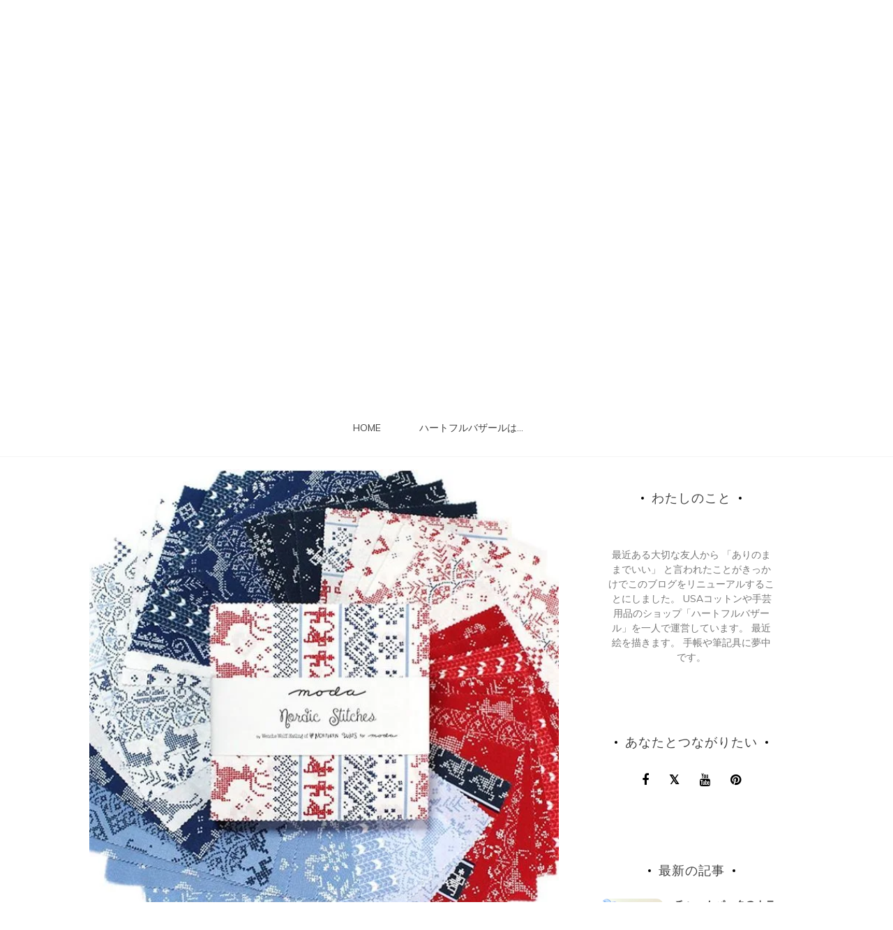

--- FILE ---
content_type: text/html; charset=UTF-8
request_url: https://blog.heartfulbazar.com/764/
body_size: 15793
content:

<!doctype html>
<html lang="ja">
<head>
	<meta charset="UTF-8">
	<link rel="profile" href="https://gmpg.org/xfn/11">
	<meta name="viewport" content="width=device-width, initial-scale=1, shrink-to-fit=no">	
	<meta name='robots' content='index, follow, max-image-preview:large, max-snippet:-1, max-video-preview:-1' />
	<style>img:is([sizes="auto" i], [sizes^="auto," i]) { contain-intrinsic-size: 3000px 1500px }</style>
	
	<!-- This site is optimized with the Yoast SEO plugin v26.8 - https://yoast.com/product/yoast-seo-wordpress/ -->
	<title>Moda Nordic Stitches - Rocco’n’roll</title>
	<link rel="canonical" href="https://blog.heartfulbazar.com/764/" />
	<meta property="og:locale" content="ja_JP" />
	<meta property="og:type" content="article" />
	<meta property="og:title" content="Moda Nordic Stitches - Rocco’n’roll" />
	<meta property="og:description" content="from Instagram" />
	<meta property="og:url" content="https://blog.heartfulbazar.com/764/" />
	<meta property="og:site_name" content="Rocco’n’roll" />
	<meta property="article:publisher" content="https://www.facebook.com/heartfulbazar" />
	<meta property="article:published_time" content="2017-07-31T07:44:58+00:00" />
	<meta property="article:modified_time" content="2017-07-31T07:45:21+00:00" />
	<meta property="og:image" content="https://blog.heartfulbazar.com/wp-content/uploads/2017/07/20481912_724723927717904_1835664443875262464_n.jpg" />
	<meta property="og:image:width" content="640" />
	<meta property="og:image:height" content="640" />
	<meta property="og:image:type" content="image/jpeg" />
	<meta name="author" content="Rocco" />
	<meta name="twitter:card" content="summary_large_image" />
	<meta name="twitter:creator" content="@HeartfulBazar" />
	<meta name="twitter:site" content="@HeartfulBazar" />
	<meta name="twitter:label1" content="執筆者" />
	<meta name="twitter:data1" content="Rocco" />
	<script type="application/ld+json" class="yoast-schema-graph">{"@context":"https://schema.org","@graph":[{"@type":"Article","@id":"https://blog.heartfulbazar.com/764/#article","isPartOf":{"@id":"https://blog.heartfulbazar.com/764/"},"author":{"name":"Rocco","@id":"https://blog.heartfulbazar.com/#/schema/person/ba9a405b844538f84c9f757f550d0957"},"headline":"Moda Nordic Stitches","datePublished":"2017-07-31T07:44:58+00:00","dateModified":"2017-07-31T07:45:21+00:00","mainEntityOfPage":{"@id":"https://blog.heartfulbazar.com/764/"},"wordCount":5,"commentCount":0,"publisher":{"@id":"https://blog.heartfulbazar.com/#organization"},"image":{"@id":"https://blog.heartfulbazar.com/764/#primaryimage"},"thumbnailUrl":"https://i0.wp.com/blog.heartfulbazar.com/wp-content/uploads/2017/07/20481912_724723927717904_1835664443875262464_n.jpg?fit=640%2C640&ssl=1","articleSection":["新入荷情報"],"inLanguage":"ja","potentialAction":[{"@type":"CommentAction","name":"Comment","target":["https://blog.heartfulbazar.com/764/#respond"]}]},{"@type":"WebPage","@id":"https://blog.heartfulbazar.com/764/","url":"https://blog.heartfulbazar.com/764/","name":"Moda Nordic Stitches - Rocco’n’roll","isPartOf":{"@id":"https://blog.heartfulbazar.com/#website"},"primaryImageOfPage":{"@id":"https://blog.heartfulbazar.com/764/#primaryimage"},"image":{"@id":"https://blog.heartfulbazar.com/764/#primaryimage"},"thumbnailUrl":"https://i0.wp.com/blog.heartfulbazar.com/wp-content/uploads/2017/07/20481912_724723927717904_1835664443875262464_n.jpg?fit=640%2C640&ssl=1","datePublished":"2017-07-31T07:44:58+00:00","dateModified":"2017-07-31T07:45:21+00:00","breadcrumb":{"@id":"https://blog.heartfulbazar.com/764/#breadcrumb"},"inLanguage":"ja","potentialAction":[{"@type":"ReadAction","target":["https://blog.heartfulbazar.com/764/"]}]},{"@type":"ImageObject","inLanguage":"ja","@id":"https://blog.heartfulbazar.com/764/#primaryimage","url":"https://i0.wp.com/blog.heartfulbazar.com/wp-content/uploads/2017/07/20481912_724723927717904_1835664443875262464_n.jpg?fit=640%2C640&ssl=1","contentUrl":"https://i0.wp.com/blog.heartfulbazar.com/wp-content/uploads/2017/07/20481912_724723927717904_1835664443875262464_n.jpg?fit=640%2C640&ssl=1","width":640,"height":640},{"@type":"BreadcrumbList","@id":"https://blog.heartfulbazar.com/764/#breadcrumb","itemListElement":[{"@type":"ListItem","position":1,"name":"Home","item":"https://blog.heartfulbazar.com/"},{"@type":"ListItem","position":2,"name":"Moda Nordic Stitches"}]},{"@type":"WebSite","@id":"https://blog.heartfulbazar.com/#website","url":"https://blog.heartfulbazar.com/","name":"Rocco’n’roll","description":"私の好きなもの、こと、ひと","publisher":{"@id":"https://blog.heartfulbazar.com/#organization"},"potentialAction":[{"@type":"SearchAction","target":{"@type":"EntryPoint","urlTemplate":"https://blog.heartfulbazar.com/?s={search_term_string}"},"query-input":{"@type":"PropertyValueSpecification","valueRequired":true,"valueName":"search_term_string"}}],"inLanguage":"ja"},{"@type":"Organization","@id":"https://blog.heartfulbazar.com/#organization","name":"ハートフルバザール","url":"https://blog.heartfulbazar.com/","logo":{"@type":"ImageObject","inLanguage":"ja","@id":"https://blog.heartfulbazar.com/#/schema/logo/image/","url":"","contentUrl":"","caption":"ハートフルバザール"},"image":{"@id":"https://blog.heartfulbazar.com/#/schema/logo/image/"},"sameAs":["https://www.facebook.com/heartfulbazar","https://x.com/HeartfulBazar","https://www.instagram.com/heartfulbazar/?hl=ja","https://www.pinterest.jp/HeartfulBazar/","https://www.youtube.com/channel/UC6pp0zF22rXEigKkylPWrnA"]},{"@type":"Person","@id":"https://blog.heartfulbazar.com/#/schema/person/ba9a405b844538f84c9f757f550d0957","name":"Rocco","sameAs":["https://blog.heartfulbazar.com"]}]}</script>
	<!-- / Yoast SEO plugin. -->


<link rel='dns-prefetch' href='//www.googletagmanager.com' />
<link rel='dns-prefetch' href='//stats.wp.com' />
<link rel='dns-prefetch' href='//fonts.googleapis.com' />
<link rel='dns-prefetch' href='//widgets.wp.com' />
<link rel='dns-prefetch' href='//jetpack.wordpress.com' />
<link rel='dns-prefetch' href='//s0.wp.com' />
<link rel='dns-prefetch' href='//public-api.wordpress.com' />
<link rel='dns-prefetch' href='//0.gravatar.com' />
<link rel='dns-prefetch' href='//1.gravatar.com' />
<link rel='dns-prefetch' href='//2.gravatar.com' />
<link rel='preconnect' href='//i0.wp.com' />
<link rel='preconnect' href='//c0.wp.com' />
<link rel="alternate" type="application/rss+xml" title="Rocco’n’roll &raquo; フィード" href="https://blog.heartfulbazar.com/feed/" />
<link rel="alternate" type="application/rss+xml" title="Rocco’n’roll &raquo; コメントフィード" href="https://blog.heartfulbazar.com/comments/feed/" />
<link rel="alternate" type="application/rss+xml" title="Rocco’n’roll &raquo; Moda Nordic Stitches のコメントのフィード" href="https://blog.heartfulbazar.com/764/feed/" />
<script type="text/javascript">
/* <![CDATA[ */
window._wpemojiSettings = {"baseUrl":"https:\/\/s.w.org\/images\/core\/emoji\/16.0.1\/72x72\/","ext":".png","svgUrl":"https:\/\/s.w.org\/images\/core\/emoji\/16.0.1\/svg\/","svgExt":".svg","source":{"concatemoji":"https:\/\/blog.heartfulbazar.com\/wp-includes\/js\/wp-emoji-release.min.js?ver=6.8.3"}};
/*! This file is auto-generated */
!function(s,n){var o,i,e;function c(e){try{var t={supportTests:e,timestamp:(new Date).valueOf()};sessionStorage.setItem(o,JSON.stringify(t))}catch(e){}}function p(e,t,n){e.clearRect(0,0,e.canvas.width,e.canvas.height),e.fillText(t,0,0);var t=new Uint32Array(e.getImageData(0,0,e.canvas.width,e.canvas.height).data),a=(e.clearRect(0,0,e.canvas.width,e.canvas.height),e.fillText(n,0,0),new Uint32Array(e.getImageData(0,0,e.canvas.width,e.canvas.height).data));return t.every(function(e,t){return e===a[t]})}function u(e,t){e.clearRect(0,0,e.canvas.width,e.canvas.height),e.fillText(t,0,0);for(var n=e.getImageData(16,16,1,1),a=0;a<n.data.length;a++)if(0!==n.data[a])return!1;return!0}function f(e,t,n,a){switch(t){case"flag":return n(e,"\ud83c\udff3\ufe0f\u200d\u26a7\ufe0f","\ud83c\udff3\ufe0f\u200b\u26a7\ufe0f")?!1:!n(e,"\ud83c\udde8\ud83c\uddf6","\ud83c\udde8\u200b\ud83c\uddf6")&&!n(e,"\ud83c\udff4\udb40\udc67\udb40\udc62\udb40\udc65\udb40\udc6e\udb40\udc67\udb40\udc7f","\ud83c\udff4\u200b\udb40\udc67\u200b\udb40\udc62\u200b\udb40\udc65\u200b\udb40\udc6e\u200b\udb40\udc67\u200b\udb40\udc7f");case"emoji":return!a(e,"\ud83e\udedf")}return!1}function g(e,t,n,a){var r="undefined"!=typeof WorkerGlobalScope&&self instanceof WorkerGlobalScope?new OffscreenCanvas(300,150):s.createElement("canvas"),o=r.getContext("2d",{willReadFrequently:!0}),i=(o.textBaseline="top",o.font="600 32px Arial",{});return e.forEach(function(e){i[e]=t(o,e,n,a)}),i}function t(e){var t=s.createElement("script");t.src=e,t.defer=!0,s.head.appendChild(t)}"undefined"!=typeof Promise&&(o="wpEmojiSettingsSupports",i=["flag","emoji"],n.supports={everything:!0,everythingExceptFlag:!0},e=new Promise(function(e){s.addEventListener("DOMContentLoaded",e,{once:!0})}),new Promise(function(t){var n=function(){try{var e=JSON.parse(sessionStorage.getItem(o));if("object"==typeof e&&"number"==typeof e.timestamp&&(new Date).valueOf()<e.timestamp+604800&&"object"==typeof e.supportTests)return e.supportTests}catch(e){}return null}();if(!n){if("undefined"!=typeof Worker&&"undefined"!=typeof OffscreenCanvas&&"undefined"!=typeof URL&&URL.createObjectURL&&"undefined"!=typeof Blob)try{var e="postMessage("+g.toString()+"("+[JSON.stringify(i),f.toString(),p.toString(),u.toString()].join(",")+"));",a=new Blob([e],{type:"text/javascript"}),r=new Worker(URL.createObjectURL(a),{name:"wpTestEmojiSupports"});return void(r.onmessage=function(e){c(n=e.data),r.terminate(),t(n)})}catch(e){}c(n=g(i,f,p,u))}t(n)}).then(function(e){for(var t in e)n.supports[t]=e[t],n.supports.everything=n.supports.everything&&n.supports[t],"flag"!==t&&(n.supports.everythingExceptFlag=n.supports.everythingExceptFlag&&n.supports[t]);n.supports.everythingExceptFlag=n.supports.everythingExceptFlag&&!n.supports.flag,n.DOMReady=!1,n.readyCallback=function(){n.DOMReady=!0}}).then(function(){return e}).then(function(){var e;n.supports.everything||(n.readyCallback(),(e=n.source||{}).concatemoji?t(e.concatemoji):e.wpemoji&&e.twemoji&&(t(e.twemoji),t(e.wpemoji)))}))}((window,document),window._wpemojiSettings);
/* ]]> */
</script>
<link rel='stylesheet' id='jetpack_related-posts-css' href='https://c0.wp.com/p/jetpack/15.4/modules/related-posts/related-posts.css' type='text/css' media='all' />
<link rel='stylesheet' id='sbi_styles-css' href='https://blog.heartfulbazar.com/wp-content/plugins/instagram-feed/css/sbi-styles.min.css?ver=6.10.0' type='text/css' media='all' />
<style id='wp-emoji-styles-inline-css' type='text/css'>

	img.wp-smiley, img.emoji {
		display: inline !important;
		border: none !important;
		box-shadow: none !important;
		height: 1em !important;
		width: 1em !important;
		margin: 0 0.07em !important;
		vertical-align: -0.1em !important;
		background: none !important;
		padding: 0 !important;
	}
</style>
<link rel='stylesheet' id='wp-block-library-css' href='https://c0.wp.com/c/6.8.3/wp-includes/css/dist/block-library/style.min.css' type='text/css' media='all' />
<style id='wp-block-library-theme-inline-css' type='text/css'>
.wp-block-audio :where(figcaption){color:#555;font-size:13px;text-align:center}.is-dark-theme .wp-block-audio :where(figcaption){color:#ffffffa6}.wp-block-audio{margin:0 0 1em}.wp-block-code{border:1px solid #ccc;border-radius:4px;font-family:Menlo,Consolas,monaco,monospace;padding:.8em 1em}.wp-block-embed :where(figcaption){color:#555;font-size:13px;text-align:center}.is-dark-theme .wp-block-embed :where(figcaption){color:#ffffffa6}.wp-block-embed{margin:0 0 1em}.blocks-gallery-caption{color:#555;font-size:13px;text-align:center}.is-dark-theme .blocks-gallery-caption{color:#ffffffa6}:root :where(.wp-block-image figcaption){color:#555;font-size:13px;text-align:center}.is-dark-theme :root :where(.wp-block-image figcaption){color:#ffffffa6}.wp-block-image{margin:0 0 1em}.wp-block-pullquote{border-bottom:4px solid;border-top:4px solid;color:currentColor;margin-bottom:1.75em}.wp-block-pullquote cite,.wp-block-pullquote footer,.wp-block-pullquote__citation{color:currentColor;font-size:.8125em;font-style:normal;text-transform:uppercase}.wp-block-quote{border-left:.25em solid;margin:0 0 1.75em;padding-left:1em}.wp-block-quote cite,.wp-block-quote footer{color:currentColor;font-size:.8125em;font-style:normal;position:relative}.wp-block-quote:where(.has-text-align-right){border-left:none;border-right:.25em solid;padding-left:0;padding-right:1em}.wp-block-quote:where(.has-text-align-center){border:none;padding-left:0}.wp-block-quote.is-large,.wp-block-quote.is-style-large,.wp-block-quote:where(.is-style-plain){border:none}.wp-block-search .wp-block-search__label{font-weight:700}.wp-block-search__button{border:1px solid #ccc;padding:.375em .625em}:where(.wp-block-group.has-background){padding:1.25em 2.375em}.wp-block-separator.has-css-opacity{opacity:.4}.wp-block-separator{border:none;border-bottom:2px solid;margin-left:auto;margin-right:auto}.wp-block-separator.has-alpha-channel-opacity{opacity:1}.wp-block-separator:not(.is-style-wide):not(.is-style-dots){width:100px}.wp-block-separator.has-background:not(.is-style-dots){border-bottom:none;height:1px}.wp-block-separator.has-background:not(.is-style-wide):not(.is-style-dots){height:2px}.wp-block-table{margin:0 0 1em}.wp-block-table td,.wp-block-table th{word-break:normal}.wp-block-table :where(figcaption){color:#555;font-size:13px;text-align:center}.is-dark-theme .wp-block-table :where(figcaption){color:#ffffffa6}.wp-block-video :where(figcaption){color:#555;font-size:13px;text-align:center}.is-dark-theme .wp-block-video :where(figcaption){color:#ffffffa6}.wp-block-video{margin:0 0 1em}:root :where(.wp-block-template-part.has-background){margin-bottom:0;margin-top:0;padding:1.25em 2.375em}
</style>
<style id='classic-theme-styles-inline-css' type='text/css'>
/*! This file is auto-generated */
.wp-block-button__link{color:#fff;background-color:#32373c;border-radius:9999px;box-shadow:none;text-decoration:none;padding:calc(.667em + 2px) calc(1.333em + 2px);font-size:1.125em}.wp-block-file__button{background:#32373c;color:#fff;text-decoration:none}
</style>
<link rel='stylesheet' id='mediaelement-css' href='https://c0.wp.com/c/6.8.3/wp-includes/js/mediaelement/mediaelementplayer-legacy.min.css' type='text/css' media='all' />
<link rel='stylesheet' id='wp-mediaelement-css' href='https://c0.wp.com/c/6.8.3/wp-includes/js/mediaelement/wp-mediaelement.min.css' type='text/css' media='all' />
<style id='jetpack-sharing-buttons-style-inline-css' type='text/css'>
.jetpack-sharing-buttons__services-list{display:flex;flex-direction:row;flex-wrap:wrap;gap:0;list-style-type:none;margin:5px;padding:0}.jetpack-sharing-buttons__services-list.has-small-icon-size{font-size:12px}.jetpack-sharing-buttons__services-list.has-normal-icon-size{font-size:16px}.jetpack-sharing-buttons__services-list.has-large-icon-size{font-size:24px}.jetpack-sharing-buttons__services-list.has-huge-icon-size{font-size:36px}@media print{.jetpack-sharing-buttons__services-list{display:none!important}}.editor-styles-wrapper .wp-block-jetpack-sharing-buttons{gap:0;padding-inline-start:0}ul.jetpack-sharing-buttons__services-list.has-background{padding:1.25em 2.375em}
</style>
<style id='global-styles-inline-css' type='text/css'>
:root{--wp--preset--aspect-ratio--square: 1;--wp--preset--aspect-ratio--4-3: 4/3;--wp--preset--aspect-ratio--3-4: 3/4;--wp--preset--aspect-ratio--3-2: 3/2;--wp--preset--aspect-ratio--2-3: 2/3;--wp--preset--aspect-ratio--16-9: 16/9;--wp--preset--aspect-ratio--9-16: 9/16;--wp--preset--color--black: #000000;--wp--preset--color--cyan-bluish-gray: #abb8c3;--wp--preset--color--white: #ffffff;--wp--preset--color--pale-pink: #f78da7;--wp--preset--color--vivid-red: #cf2e2e;--wp--preset--color--luminous-vivid-orange: #ff6900;--wp--preset--color--luminous-vivid-amber: #fcb900;--wp--preset--color--light-green-cyan: #7bdcb5;--wp--preset--color--vivid-green-cyan: #00d084;--wp--preset--color--pale-cyan-blue: #8ed1fc;--wp--preset--color--vivid-cyan-blue: #0693e3;--wp--preset--color--vivid-purple: #9b51e0;--wp--preset--gradient--vivid-cyan-blue-to-vivid-purple: linear-gradient(135deg,rgba(6,147,227,1) 0%,rgb(155,81,224) 100%);--wp--preset--gradient--light-green-cyan-to-vivid-green-cyan: linear-gradient(135deg,rgb(122,220,180) 0%,rgb(0,208,130) 100%);--wp--preset--gradient--luminous-vivid-amber-to-luminous-vivid-orange: linear-gradient(135deg,rgba(252,185,0,1) 0%,rgba(255,105,0,1) 100%);--wp--preset--gradient--luminous-vivid-orange-to-vivid-red: linear-gradient(135deg,rgba(255,105,0,1) 0%,rgb(207,46,46) 100%);--wp--preset--gradient--very-light-gray-to-cyan-bluish-gray: linear-gradient(135deg,rgb(238,238,238) 0%,rgb(169,184,195) 100%);--wp--preset--gradient--cool-to-warm-spectrum: linear-gradient(135deg,rgb(74,234,220) 0%,rgb(151,120,209) 20%,rgb(207,42,186) 40%,rgb(238,44,130) 60%,rgb(251,105,98) 80%,rgb(254,248,76) 100%);--wp--preset--gradient--blush-light-purple: linear-gradient(135deg,rgb(255,206,236) 0%,rgb(152,150,240) 100%);--wp--preset--gradient--blush-bordeaux: linear-gradient(135deg,rgb(254,205,165) 0%,rgb(254,45,45) 50%,rgb(107,0,62) 100%);--wp--preset--gradient--luminous-dusk: linear-gradient(135deg,rgb(255,203,112) 0%,rgb(199,81,192) 50%,rgb(65,88,208) 100%);--wp--preset--gradient--pale-ocean: linear-gradient(135deg,rgb(255,245,203) 0%,rgb(182,227,212) 50%,rgb(51,167,181) 100%);--wp--preset--gradient--electric-grass: linear-gradient(135deg,rgb(202,248,128) 0%,rgb(113,206,126) 100%);--wp--preset--gradient--midnight: linear-gradient(135deg,rgb(2,3,129) 0%,rgb(40,116,252) 100%);--wp--preset--font-size--small: 13px;--wp--preset--font-size--medium: 20px;--wp--preset--font-size--large: 36px;--wp--preset--font-size--x-large: 42px;--wp--preset--spacing--20: 0.44rem;--wp--preset--spacing--30: 0.67rem;--wp--preset--spacing--40: 1rem;--wp--preset--spacing--50: 1.5rem;--wp--preset--spacing--60: 2.25rem;--wp--preset--spacing--70: 3.38rem;--wp--preset--spacing--80: 5.06rem;--wp--preset--shadow--natural: 6px 6px 9px rgba(0, 0, 0, 0.2);--wp--preset--shadow--deep: 12px 12px 50px rgba(0, 0, 0, 0.4);--wp--preset--shadow--sharp: 6px 6px 0px rgba(0, 0, 0, 0.2);--wp--preset--shadow--outlined: 6px 6px 0px -3px rgba(255, 255, 255, 1), 6px 6px rgba(0, 0, 0, 1);--wp--preset--shadow--crisp: 6px 6px 0px rgba(0, 0, 0, 1);}:where(.is-layout-flex){gap: 0.5em;}:where(.is-layout-grid){gap: 0.5em;}body .is-layout-flex{display: flex;}.is-layout-flex{flex-wrap: wrap;align-items: center;}.is-layout-flex > :is(*, div){margin: 0;}body .is-layout-grid{display: grid;}.is-layout-grid > :is(*, div){margin: 0;}:where(.wp-block-columns.is-layout-flex){gap: 2em;}:where(.wp-block-columns.is-layout-grid){gap: 2em;}:where(.wp-block-post-template.is-layout-flex){gap: 1.25em;}:where(.wp-block-post-template.is-layout-grid){gap: 1.25em;}.has-black-color{color: var(--wp--preset--color--black) !important;}.has-cyan-bluish-gray-color{color: var(--wp--preset--color--cyan-bluish-gray) !important;}.has-white-color{color: var(--wp--preset--color--white) !important;}.has-pale-pink-color{color: var(--wp--preset--color--pale-pink) !important;}.has-vivid-red-color{color: var(--wp--preset--color--vivid-red) !important;}.has-luminous-vivid-orange-color{color: var(--wp--preset--color--luminous-vivid-orange) !important;}.has-luminous-vivid-amber-color{color: var(--wp--preset--color--luminous-vivid-amber) !important;}.has-light-green-cyan-color{color: var(--wp--preset--color--light-green-cyan) !important;}.has-vivid-green-cyan-color{color: var(--wp--preset--color--vivid-green-cyan) !important;}.has-pale-cyan-blue-color{color: var(--wp--preset--color--pale-cyan-blue) !important;}.has-vivid-cyan-blue-color{color: var(--wp--preset--color--vivid-cyan-blue) !important;}.has-vivid-purple-color{color: var(--wp--preset--color--vivid-purple) !important;}.has-black-background-color{background-color: var(--wp--preset--color--black) !important;}.has-cyan-bluish-gray-background-color{background-color: var(--wp--preset--color--cyan-bluish-gray) !important;}.has-white-background-color{background-color: var(--wp--preset--color--white) !important;}.has-pale-pink-background-color{background-color: var(--wp--preset--color--pale-pink) !important;}.has-vivid-red-background-color{background-color: var(--wp--preset--color--vivid-red) !important;}.has-luminous-vivid-orange-background-color{background-color: var(--wp--preset--color--luminous-vivid-orange) !important;}.has-luminous-vivid-amber-background-color{background-color: var(--wp--preset--color--luminous-vivid-amber) !important;}.has-light-green-cyan-background-color{background-color: var(--wp--preset--color--light-green-cyan) !important;}.has-vivid-green-cyan-background-color{background-color: var(--wp--preset--color--vivid-green-cyan) !important;}.has-pale-cyan-blue-background-color{background-color: var(--wp--preset--color--pale-cyan-blue) !important;}.has-vivid-cyan-blue-background-color{background-color: var(--wp--preset--color--vivid-cyan-blue) !important;}.has-vivid-purple-background-color{background-color: var(--wp--preset--color--vivid-purple) !important;}.has-black-border-color{border-color: var(--wp--preset--color--black) !important;}.has-cyan-bluish-gray-border-color{border-color: var(--wp--preset--color--cyan-bluish-gray) !important;}.has-white-border-color{border-color: var(--wp--preset--color--white) !important;}.has-pale-pink-border-color{border-color: var(--wp--preset--color--pale-pink) !important;}.has-vivid-red-border-color{border-color: var(--wp--preset--color--vivid-red) !important;}.has-luminous-vivid-orange-border-color{border-color: var(--wp--preset--color--luminous-vivid-orange) !important;}.has-luminous-vivid-amber-border-color{border-color: var(--wp--preset--color--luminous-vivid-amber) !important;}.has-light-green-cyan-border-color{border-color: var(--wp--preset--color--light-green-cyan) !important;}.has-vivid-green-cyan-border-color{border-color: var(--wp--preset--color--vivid-green-cyan) !important;}.has-pale-cyan-blue-border-color{border-color: var(--wp--preset--color--pale-cyan-blue) !important;}.has-vivid-cyan-blue-border-color{border-color: var(--wp--preset--color--vivid-cyan-blue) !important;}.has-vivid-purple-border-color{border-color: var(--wp--preset--color--vivid-purple) !important;}.has-vivid-cyan-blue-to-vivid-purple-gradient-background{background: var(--wp--preset--gradient--vivid-cyan-blue-to-vivid-purple) !important;}.has-light-green-cyan-to-vivid-green-cyan-gradient-background{background: var(--wp--preset--gradient--light-green-cyan-to-vivid-green-cyan) !important;}.has-luminous-vivid-amber-to-luminous-vivid-orange-gradient-background{background: var(--wp--preset--gradient--luminous-vivid-amber-to-luminous-vivid-orange) !important;}.has-luminous-vivid-orange-to-vivid-red-gradient-background{background: var(--wp--preset--gradient--luminous-vivid-orange-to-vivid-red) !important;}.has-very-light-gray-to-cyan-bluish-gray-gradient-background{background: var(--wp--preset--gradient--very-light-gray-to-cyan-bluish-gray) !important;}.has-cool-to-warm-spectrum-gradient-background{background: var(--wp--preset--gradient--cool-to-warm-spectrum) !important;}.has-blush-light-purple-gradient-background{background: var(--wp--preset--gradient--blush-light-purple) !important;}.has-blush-bordeaux-gradient-background{background: var(--wp--preset--gradient--blush-bordeaux) !important;}.has-luminous-dusk-gradient-background{background: var(--wp--preset--gradient--luminous-dusk) !important;}.has-pale-ocean-gradient-background{background: var(--wp--preset--gradient--pale-ocean) !important;}.has-electric-grass-gradient-background{background: var(--wp--preset--gradient--electric-grass) !important;}.has-midnight-gradient-background{background: var(--wp--preset--gradient--midnight) !important;}.has-small-font-size{font-size: var(--wp--preset--font-size--small) !important;}.has-medium-font-size{font-size: var(--wp--preset--font-size--medium) !important;}.has-large-font-size{font-size: var(--wp--preset--font-size--large) !important;}.has-x-large-font-size{font-size: var(--wp--preset--font-size--x-large) !important;}
:where(.wp-block-post-template.is-layout-flex){gap: 1.25em;}:where(.wp-block-post-template.is-layout-grid){gap: 1.25em;}
:where(.wp-block-columns.is-layout-flex){gap: 2em;}:where(.wp-block-columns.is-layout-grid){gap: 2em;}
:root :where(.wp-block-pullquote){font-size: 1.5em;line-height: 1.6;}
</style>
<link rel='stylesheet' id='fancybox-css' href='https://blog.heartfulbazar.com/wp-content/plugins/easy-fancybox/fancybox/1.5.4/jquery.fancybox.min.css?ver=6.8.3' type='text/css' media='screen' />
<link rel='stylesheet' id='kenwheeler-slicktheme-css' href='https://blog.heartfulbazar.com/wp-content/themes/new-blog/css/slick-theme.css?ver=1.9.0' type='text/css' media='all' />
<link rel='stylesheet' id='bootstrap-css' href='https://blog.heartfulbazar.com/wp-content/themes/new-blog/css/bootstrap.css?ver=4.1.1' type='text/css' media='all' />
<link rel='stylesheet' id='new-blog-style-css' href='https://blog.heartfulbazar.com/wp-content/themes/new-blog/style.css?ver=6.8.3' type='text/css' media='all' />
<link rel='stylesheet' id='kenwheeler-slick-css' href='https://blog.heartfulbazar.com/wp-content/themes/new-blog/css/slick.css?ver=1.9.0' type='text/css' media='all' />
<link rel='stylesheet' id='new-blog-sidenav-css' href='https://blog.heartfulbazar.com/wp-content/themes/new-blog/css/sidenav.css?ver=1.0.0' type='text/css' media='all' />
<link rel='stylesheet' id='font-awesome-css' href='https://blog.heartfulbazar.com/wp-content/themes/new-blog/css/font-awesome.css?ver=1.9.0' type='text/css' media='all' />
<link rel='stylesheet' id='google-webfonts-css' href='//fonts.googleapis.com/css?family=Kaushan+Script|Poppins|Muli' type='text/css' media='all' />
<link rel='stylesheet' id='sharedaddy-css' href='https://c0.wp.com/p/jetpack/15.4/modules/sharedaddy/sharing.css' type='text/css' media='all' />
<link rel='stylesheet' id='social-logos-css' href='https://c0.wp.com/p/jetpack/15.4/_inc/social-logos/social-logos.min.css' type='text/css' media='all' />
<script type="text/javascript" id="jetpack_related-posts-js-extra">
/* <![CDATA[ */
var related_posts_js_options = {"post_heading":"h4"};
/* ]]> */
</script>
<script type="text/javascript" src="https://c0.wp.com/p/jetpack/15.4/_inc/build/related-posts/related-posts.min.js" id="jetpack_related-posts-js"></script>
<script type="text/javascript" src="https://c0.wp.com/c/6.8.3/wp-includes/js/jquery/jquery.min.js" id="jquery-core-js"></script>
<script type="text/javascript" src="https://c0.wp.com/c/6.8.3/wp-includes/js/jquery/jquery-migrate.min.js" id="jquery-migrate-js"></script>

<!-- Site Kit によって追加された Google タグ（gtag.js）スニペット -->
<!-- Google アナリティクス スニペット (Site Kit が追加) -->
<script type="text/javascript" src="https://www.googletagmanager.com/gtag/js?id=G-Q2DF30530K" id="google_gtagjs-js" async></script>
<script type="text/javascript" id="google_gtagjs-js-after">
/* <![CDATA[ */
window.dataLayer = window.dataLayer || [];function gtag(){dataLayer.push(arguments);}
gtag("set","linker",{"domains":["blog.heartfulbazar.com"]});
gtag("js", new Date());
gtag("set", "developer_id.dZTNiMT", true);
gtag("config", "G-Q2DF30530K");
 window._googlesitekit = window._googlesitekit || {}; window._googlesitekit.throttledEvents = []; window._googlesitekit.gtagEvent = (name, data) => { var key = JSON.stringify( { name, data } ); if ( !! window._googlesitekit.throttledEvents[ key ] ) { return; } window._googlesitekit.throttledEvents[ key ] = true; setTimeout( () => { delete window._googlesitekit.throttledEvents[ key ]; }, 5 ); gtag( "event", name, { ...data, event_source: "site-kit" } ); }; 
/* ]]> */
</script>
<link rel="https://api.w.org/" href="https://blog.heartfulbazar.com/wp-json/" /><link rel="alternate" title="JSON" type="application/json" href="https://blog.heartfulbazar.com/wp-json/wp/v2/posts/764" /><link rel="EditURI" type="application/rsd+xml" title="RSD" href="https://blog.heartfulbazar.com/xmlrpc.php?rsd" />
<meta name="generator" content="WordPress 6.8.3" />
<link rel='shortlink' href='https://blog.heartfulbazar.com/?p=764' />
<link rel="alternate" title="oEmbed (JSON)" type="application/json+oembed" href="https://blog.heartfulbazar.com/wp-json/oembed/1.0/embed?url=https%3A%2F%2Fblog.heartfulbazar.com%2F764%2F" />
<link rel="alternate" title="oEmbed (XML)" type="text/xml+oembed" href="https://blog.heartfulbazar.com/wp-json/oembed/1.0/embed?url=https%3A%2F%2Fblog.heartfulbazar.com%2F764%2F&#038;format=xml" />
<meta name="generator" content="Site Kit by Google 1.170.0" />	<style>img#wpstats{display:none}</style>
		<link rel="pingback" href="https://blog.heartfulbazar.com/xmlrpc.php">	<style type="text/css">
    
    /* highlight active menu */
    li.current-menu-item {   
        color: #a08700  ; 
    }
    
    /* main width */
    .banner-holder .container-fluid {
	width: 80% ;

    }
 
    /* UPPERCASE */
    .category1, .category2, .category3, .category4  {
		text-transform: uppercase ;

    }
    .post-auther-edit-1, .post-auther-edit-2, .post-auther-edit-3, .post-auther-edit-4  {
		text-transform: uppercase ;
    }
    .leave-comment  {
		text-transform: uppercase ;

    }
    .read-more  {
		text-transform: uppercase ;

    }
    .widget-title, .most1, .most2, .most3, .most4 {
        text-transform: uppercase ;
    }
    #primary-menu {
        text-transform: uppercase ;
    }   
    </style>
		<style type="text/css">
					.site-title a,
			.site-description {
				color: #003029;
			}
				</style>
		<link rel="icon" href="https://i0.wp.com/blog.heartfulbazar.com/wp-content/uploads/2019/01/logo.png?fit=32%2C32&#038;ssl=1" sizes="32x32" />
<link rel="icon" href="https://i0.wp.com/blog.heartfulbazar.com/wp-content/uploads/2019/01/logo.png?fit=192%2C192&#038;ssl=1" sizes="192x192" />
<link rel="apple-touch-icon" href="https://i0.wp.com/blog.heartfulbazar.com/wp-content/uploads/2019/01/logo.png?fit=180%2C180&#038;ssl=1" />
<meta name="msapplication-TileImage" content="https://i0.wp.com/blog.heartfulbazar.com/wp-content/uploads/2019/01/logo.png?fit=270%2C270&#038;ssl=1" />
		<style type="text/css" id="wp-custom-css">
			.post p {font-size: 20px;}
h1.site-main {font-size: 22px;}
#categories-2 li, #archives-2 li {margin-bottom: -10px;} 		</style>
		</head>

<body class="wp-singular post-template-default single single-post postid-764 single-format-standard wp-embed-responsive wp-theme-new-blog"  >
<div id="page" class="site">
	<a class="skip-link screen-reader-text" href="#content">コンテンツへスキップ</a>

	<header id="masthead" class="site-header ">
<!-- Logo -->
		 
			<div>
			 </div> 					<div class="container-header">
				<div class="min-height-150">
				<div id="wp-custom-header" class="wp-custom-header"><img src="https://blog.heartfulbazar.com/wp-content/uploads/2021/10/5.jpg" width="1400" height="500" alt="" srcset="https://i0.wp.com/blog.heartfulbazar.com/wp-content/uploads/2021/10/5.jpg?w=1400&amp;ssl=1 1400w, https://i0.wp.com/blog.heartfulbazar.com/wp-content/uploads/2021/10/5.jpg?resize=300%2C107&amp;ssl=1 300w, https://i0.wp.com/blog.heartfulbazar.com/wp-content/uploads/2021/10/5.jpg?resize=700%2C250&amp;ssl=1 700w, https://i0.wp.com/blog.heartfulbazar.com/wp-content/uploads/2021/10/5.jpg?resize=768%2C274&amp;ssl=1 768w, https://i0.wp.com/blog.heartfulbazar.com/wp-content/uploads/2021/10/5.jpg?w=1280&amp;ssl=1 1280w" sizes="(max-width: 1400px) 100vw, 1400px" decoding="async" fetchpriority="high" /></div>	
				</div>
				<!-- Title -->
				<div class=" logo text-center mx-auto overlays ">
					<h1 class="site-title"><a href="https://blog.heartfulbazar.com/" rel="home">Rocco’n’roll</a></h1>
										<p class="site-description">私の好きなもの、こと、ひと</p>
									</div>
			</div>
			
		<div class="text-center pt-3 pb-3 navbar-expand-lg" > 
			<!-- Navbar -->
			<nav class="navbar ">
        		<div class="container">
						<div class="float-left">
						<!-- left nav -->
															<ul class="social-icon float-left ">
																			<li ><a href="https://www.facebook.com/heartfulbazar"target="_blank"><span class="fa fa-facebook" aria-hidden="true"></span></a></li>
																												<li><a href="https://twitter.com/HeartfulBazar"target="_blank"><span class="fa fa-twitter" aria-hidden="true"></span></a></li>
																												<li><a href=""target="_blank"><span class="fa fa-youtube" aria-hidden="true"></span></a></li>
																												<li><a href="https://www.pinterest.jp/HeartfulBazar"target="_blank"><span class="fa fa-pinterest" aria-hidden="true"></span></a></li>
																		
								</ul>
													</div>
						<div class='float-right'>
							<!-- Right nav -->
							<ul class="search-tab">
								<li><a href="javascript:;" class="toggle" id="sidenav-toggle" ><span class="fa fa-bars" aria-hidden="true"></span></a></li>
							</ul>
						</div>			
			  </div>
			</nav>
		</div>

    <!-- side nav -->

    <nav class="sidenav" data-sidenav data-sidenav-toggle="#sidenav-toggle">
		<a id ="closebtn" href="javascript:void(0)" class="closebtn">&times;</a>

      <div class="sidenav-brand logo text-left">
          <p class="site-title"><a href="https://blog.heartfulbazar.com/" rel="home">Rocco’n’roll</a></p>
      </div>
        <div class="sidenav-header"  action="https://blog.heartfulbazar.com">
        <form class="search-form"  action="https://blog.heartfulbazar.com" >
          <input name="s" value=" " class="form-control mr-sm-2" type="search" placeholder="Search;"" aria-label="Search">
          <button class="btn search-submit" type="submit"><span class="fa fa-search" aria-hidden="true"></span></button>
        </form>
</div>			<nav id ="side_nav" class=" navbar navbar-expand-sm " role="navigation">
									</nav>
 
    </nav>

		<!-- end side nav -->

	<!-- banner slider -->

	
		<!-- end banner slider -->

		
  </header><!-- #masthead -->
	
	<div id="content" class="site-content">
		<!-- Main menu -->
		<nav id="main_nav" class="sticky-top navbar navbar-expand-lg  " role="navigation">
						<!-- Brand and toggle get grouped for better mobile display -->
													<button class="navbar-toggler" type="button" data-toggle="collapse" data-target="#collapse-1" aria-controls="bs-example-navbar-collapse-1" aria-expanded="false" aria-label="Toggle navigation">
								<span class="fa fa-bars"></span>
							</button>
						<div id="collapse-1" class="collapse navbar-collapse"><ul id="menu-wptouch-recovered-page-menu" class="nav navbar-nav mx-auto"><li itemscope="itemscope" itemtype="https://www.schema.org/SiteNavigationElement" id="menu-item-1466" class="menu-item menu-item-type-custom menu-item-object-custom menu-item-home menu-item-1466 nav-item"><a title="HOME" href="https://blog.heartfulbazar.com/" class="nav-link">HOME</a></li>
<li itemscope="itemscope" itemtype="https://www.schema.org/SiteNavigationElement" id="menu-item-209" class="menu-item menu-item-type-post_type menu-item-object-page menu-item-209 nav-item"><a title="ハートフルバザールは…" href="https://blog.heartfulbazar.com/intro/" class="nav-link">ハートフルバザールは…</a></li>
</ul></div>				</nav>
		<!-- End Main menu -->

<div id="primary" class="content-area" onLoad="window.scroll(0, 500)">
	<main id="main" class="site-main">
		<section  class="middle-content inner-content">
		<div class="container-fluid">
			<div id ="scroll-top" class="row">
			<div class="col-lg-8">
												<div class="detail-block">
							<section>
								<article id="post-764" class="post-764 post type-post status-publish format-standard has-post-thumbnail hentry category-newarrival">

									<div class="thumb">
										<img width="640" height="640" src="https://blog.heartfulbazar.com/wp-content/uploads/2017/07/20481912_724723927717904_1835664443875262464_n.jpg" class="attachment-post-thumbnail size-post-thumbnail wp-post-image" alt="" decoding="async" srcset="https://i0.wp.com/blog.heartfulbazar.com/wp-content/uploads/2017/07/20481912_724723927717904_1835664443875262464_n.jpg?w=640&amp;ssl=1 640w, https://i0.wp.com/blog.heartfulbazar.com/wp-content/uploads/2017/07/20481912_724723927717904_1835664443875262464_n.jpg?resize=430%2C430&amp;ssl=1 430w" sizes="(max-width: 640px) 100vw, 640px" />										<div class="thumb-body text-justifys">
											<header class="entry-header">
												<span class ="mt-4 cat"> <a href="https://blog.heartfulbazar.com/category/newarrival/" rel="category tag">新入荷情報</a> </span>
												<h1 class="entry-title card-title">Moda Nordic Stitches</h1>											</header>
											<p><a href="https://i0.wp.com/blog.heartfulbazar.com/wp-content/uploads/2017/07/20481912_724723927717904_1835664443875262464_n.jpg" title="Moda Nordic Stitches"><img data-recalc-dims="1" decoding="async" src="https://i0.wp.com/blog.heartfulbazar.com/wp-content/uploads/2017/07/20481912_724723927717904_1835664443875262464_n.jpg?resize=430%2C430" alt="Moda Nordic Stitches" width="430" height="430" /></a></p>
<p>from Instagram</p>
<div class="sharedaddy sd-sharing-enabled"><div class="robots-nocontent sd-block sd-social sd-social-icon sd-sharing"><div class="sd-content"><ul><li class="share-twitter"><a rel="nofollow noopener noreferrer"
				data-shared="sharing-twitter-764"
				class="share-twitter sd-button share-icon no-text"
				href="https://blog.heartfulbazar.com/764/?share=twitter"
				target="_blank"
				aria-labelledby="sharing-twitter-764"
				>
				<span id="sharing-twitter-764" hidden>クリックして X で共有 (新しいウィンドウで開きます)</span>
				<span>X</span>
			</a></li><li class="share-facebook"><a rel="nofollow noopener noreferrer"
				data-shared="sharing-facebook-764"
				class="share-facebook sd-button share-icon no-text"
				href="https://blog.heartfulbazar.com/764/?share=facebook"
				target="_blank"
				aria-labelledby="sharing-facebook-764"
				>
				<span id="sharing-facebook-764" hidden>Facebook で共有するにはクリックしてください (新しいウィンドウで開きます)</span>
				<span>Facebook</span>
			</a></li><li class="share-pinterest"><a rel="nofollow noopener noreferrer"
				data-shared="sharing-pinterest-764"
				class="share-pinterest sd-button share-icon no-text"
				href="https://blog.heartfulbazar.com/764/?share=pinterest"
				target="_blank"
				aria-labelledby="sharing-pinterest-764"
				>
				<span id="sharing-pinterest-764" hidden>クリックして Pinterest で共有 (新しいウィンドウで開きます)</span>
				<span>Pinterest</span>
			</a></li><li class="share-end"></li></ul></div></div></div>
<div id='jp-relatedposts' class='jp-relatedposts' >
	<h3 class="jp-relatedposts-headline"><em>関連POST</em></h3>
</div>											<div class="clearfix"> </div>
											<footer>
												<div class="coment-share">
													<div class="tag-date-comment">
														<ul class="date-comment">
														<li> <span class="posted-on "><a href="https://blog.heartfulbazar.com/date/2017/07/" rel="bookmark"><time class="entry-date published updated" datetime="2017-07-31">2017-07-31</time></a></span></li>
														<li></li>
														<li> 
															<span class="date"><a><i class="fa fa-clock-o"></i><span class="pl-1"> 8年															</span></a></span>
														</li>
														<li> <li><span class="date"><a><i class="fa fa-pencil-square-o"></i><span class="pl-1"> 9単語</span></a></span></li> </li>																						
														<li></li>
														
														</ul>
													</div>
													
												</div>
												<span class ="tag"> </span>
											</footer>
										</div>
									</div>
								</article><!-- #post-764 -->

							</section>
							<div class =" mt-5 mb-5"> 
							
	<nav class="navigation post-navigation" aria-label="投稿">
		<h2 class="screen-reader-text">投稿ナビゲーション</h2>
		<div class="nav-links"><div class="nav-previous"><a href="https://blog.heartfulbazar.com/761/" rel="prev">Previous post</a></div><div class="nav-next"><a href="https://blog.heartfulbazar.com/768/" rel="next">次の投稿</a></div></div>
	</nav> 
							</div>
														<section>
							 
							<div class="related-posts">
								<div class="title-holder text-center other-title">
									<h2>Related Posts</h2>
								</div>
								<div class="row">
																	<div class="col-md-6">
										<article id="post-1427" class="post-1427 post type-post status-publish format-standard has-post-thumbnail hentry category-newarrival tag-chillout tag-cottonsteel tag-usa-2 tag-29 tag-26 tag-30 tag-27 tag-18 tag-28 tag-17 tag-31">
											<div class="card">
											
		<a class="post-thumbnail img-holder" href="https://blog.heartfulbazar.com/1427/" aria-hidden="true" tabindex="-1">
			<img width="700" height="485" src="https://i0.wp.com/blog.heartfulbazar.com/wp-content/uploads/2020/09/img2020809-304.jpg?resize=700%2C485&amp;ssl=1" class="card-img-top wp-post-image" alt="COTTON+STEELのCHILL OUT" decoding="async" loading="lazy" />		</a>
														<div class="card-body">
													<header class="entry-header">
														<div class="tag-date-comment">
																															<span class ="cat"> <a href="https://blog.heartfulbazar.com/category/newarrival/" rel="category tag">新入荷情報</a> </span>
																														<ul class="date-comment">
																																	<li> <span class="posted-on "><a href="https://blog.heartfulbazar.com/date/2020/09/" rel="bookmark"><time class="entry-date published updated" datetime="2020-09-05">2020-09-05</time></a></span></li>
																
																																	<li> 
																	<span class="date"><a><i class="fa fa-clock-o"></i><span class="pl-1"> 5年																	</span></a></span>
																	</li>										
																
																	<li></li>
															</ul>
																													</div>
														<h3 class="entry-title"><a href="https://blog.heartfulbazar.com/1427/" rel="bookmark">COTTON+STEELのCHILL OUT</a></h3>													</header>
																										
												</div>
											</div>
										</article><!-- #post-1427 -->
									</div>
																	<div class="col-md-6">
										<article id="post-1272" class="post-1272 post type-post status-publish format-standard has-post-thumbnail hentry category-newarrival">
											<div class="card">
											
		<a class="post-thumbnail img-holder" href="https://blog.heartfulbazar.com/1272/" aria-hidden="true" tabindex="-1">
			<img width="640" height="485" src="https://i0.wp.com/blog.heartfulbazar.com/wp-content/uploads/2020/01/81960047_461044044575095_5392865912913600829_n.jpg?resize=640%2C485&amp;ssl=1" class="card-img-top wp-post-image" alt="1月のcharm packとmini charm" decoding="async" loading="lazy" />		</a>
														<div class="card-body">
													<header class="entry-header">
														<div class="tag-date-comment">
																															<span class ="cat"> <a href="https://blog.heartfulbazar.com/category/newarrival/" rel="category tag">新入荷情報</a> </span>
																														<ul class="date-comment">
																																	<li> <span class="posted-on "><a href="https://blog.heartfulbazar.com/date/2020/01/" rel="bookmark"><time class="entry-date published updated" datetime="2020-01-16">2020-01-16</time></a></span></li>
																
																																	<li> 
																	<span class="date"><a><i class="fa fa-clock-o"></i><span class="pl-1"> 6年																	</span></a></span>
																	</li>										
																
																	<li></li>
															</ul>
																													</div>
														<h3 class="entry-title"><a href="https://blog.heartfulbazar.com/1272/" rel="bookmark">1月のcharm packとmini charm</a></h3>													</header>
																										
												</div>
											</div>
										</article><!-- #post-1272 -->
									</div>
																	<div class="col-md-6">
										<article id="post-1255" class="post-1255 post type-post status-publish format-standard has-post-thumbnail hentry category-newarrival">
											<div class="card">
											
		<a class="post-thumbnail img-holder" href="https://blog.heartfulbazar.com/1255/" aria-hidden="true" tabindex="-1">
			<img width="640" height="485" src="https://i0.wp.com/blog.heartfulbazar.com/wp-content/uploads/2019/11/72753007_164438534642928_490856841972822630_n.jpg?resize=640%2C485&amp;ssl=1" class="card-img-top wp-post-image" alt="11月のcharm packとmini charm" decoding="async" loading="lazy" />		</a>
														<div class="card-body">
													<header class="entry-header">
														<div class="tag-date-comment">
																															<span class ="cat"> <a href="https://blog.heartfulbazar.com/category/newarrival/" rel="category tag">新入荷情報</a> </span>
																														<ul class="date-comment">
																																	<li> <span class="posted-on "><a href="https://blog.heartfulbazar.com/date/2019/11/" rel="bookmark"><time class="entry-date published updated" datetime="2019-11-12">2019-11-12</time></a></span></li>
																
																																	<li> 
																	<span class="date"><a><i class="fa fa-clock-o"></i><span class="pl-1"> 6年																	</span></a></span>
																	</li>										
																
																	<li></li>
															</ul>
																													</div>
														<h3 class="entry-title"><a href="https://blog.heartfulbazar.com/1255/" rel="bookmark">11月のcharm packとmini charm</a></h3>													</header>
																										
												</div>
											</div>
										</article><!-- #post-1255 -->
									</div>
																	<div class="col-md-6">
										<article id="post-1250" class="post-1250 post type-post status-publish format-standard has-post-thumbnail hentry category-newarrival">
											<div class="card">
											
		<a class="post-thumbnail img-holder" href="https://blog.heartfulbazar.com/1250/" aria-hidden="true" tabindex="-1">
			<img width="640" height="485" src="https://i0.wp.com/blog.heartfulbazar.com/wp-content/uploads/2019/10/72118761_2995204637172774_5188141134862541880_n.jpg?resize=640%2C485&amp;ssl=1" class="card-img-top wp-post-image" alt="10月のcharm packとmini charm" decoding="async" loading="lazy" />		</a>
														<div class="card-body">
													<header class="entry-header">
														<div class="tag-date-comment">
																															<span class ="cat"> <a href="https://blog.heartfulbazar.com/category/newarrival/" rel="category tag">新入荷情報</a> </span>
																														<ul class="date-comment">
																																	<li> <span class="posted-on "><a href="https://blog.heartfulbazar.com/date/2019/10/" rel="bookmark"><time class="entry-date published updated" datetime="2019-10-03">2019-10-03</time></a></span></li>
																
																																	<li> 
																	<span class="date"><a><i class="fa fa-clock-o"></i><span class="pl-1"> 6年																	</span></a></span>
																	</li>										
																
																	<li></li>
															</ul>
																													</div>
														<h3 class="entry-title"><a href="https://blog.heartfulbazar.com/1250/" rel="bookmark">10月のcharm packとmini charm</a></h3>													</header>
																										
												</div>
											</div>
										</article><!-- #post-1250 -->
									</div>
																</div>
							</div>
							</section>
							
							
<div id="comments" class="comments-area">

	
		<div id="respond" class="comment-respond">
			<h3 id="reply-title" class="comment-reply-title">コメントを残す<small><a rel="nofollow" id="cancel-comment-reply-link" href="/764/#respond" style="display:none;">コメントをキャンセル</a></small></h3>			<form id="commentform" class="comment-form">
				<iframe
					title="コメントフォーム"
					src="https://jetpack.wordpress.com/jetpack-comment/?blogid=74344691&#038;postid=764&#038;comment_registration=0&#038;require_name_email=1&#038;stc_enabled=0&#038;stb_enabled=0&#038;show_avatars=0&#038;avatar_default=mystery&#038;greeting=%E3%82%B3%E3%83%A1%E3%83%B3%E3%83%88%E3%82%92%E6%AE%8B%E3%81%99&#038;jetpack_comments_nonce=aeafc6cd31&#038;greeting_reply=%25s+%E3%81%B8%E8%BF%94%E4%BF%A1%E3%81%99%E3%82%8B&#038;color_scheme=light&#038;lang=ja&#038;jetpack_version=15.4&#038;iframe_unique_id=1&#038;show_cookie_consent=10&#038;has_cookie_consent=0&#038;is_current_user_subscribed=0&#038;token_key=%3Bnormal%3B&#038;sig=11b7dd3d21423c6ec5e05a0dd13a1a35b7bb728c#parent=https%3A%2F%2Fblog.heartfulbazar.com%2F764%2F"
											name="jetpack_remote_comment"
						style="width:100%; height: 430px; border:0;"
										class="jetpack_remote_comment"
					id="jetpack_remote_comment"
					sandbox="allow-same-origin allow-top-navigation allow-scripts allow-forms allow-popups"
				>
									</iframe>
									<!--[if !IE]><!-->
					<script>
						document.addEventListener('DOMContentLoaded', function () {
							var commentForms = document.getElementsByClassName('jetpack_remote_comment');
							for (var i = 0; i < commentForms.length; i++) {
								commentForms[i].allowTransparency = false;
								commentForms[i].scrolling = 'no';
							}
						});
					</script>
					<!--<![endif]-->
							</form>
		</div>

		
		<input type="hidden" name="comment_parent" id="comment_parent" value="" />

		</div><!-- #comments -->
							
						</div>
						 

				</div>
								<div class=" sidebar-1 col-lg-4">
						<aside id="sidebar-1" class="widget-area">
	<div class="sidebar">

		<div class="about-me block">
		<div class="side-title">
			<h4>わたしのこと</h4>
		</div>
		<div class="img-holder">
			<img src=" " alt="">
		</div> 
		<p>最近ある大切な友人から
「ありのままでいい」
と言われたことがきっかけでこのブログをリニューアルすることにしました。
USAコットンや手芸用品のショップ「ハートフルバザール」を一人で運営しています。
最近絵を描きます。
手帳や筆記具に夢中です。</p>
	</div>
			<div class="get-connected block">
			<div class="side-title">
				<h4>あなたとつながりたい</h4>
			</div>
			<ul class="social-icon">
									<li><a href="https://www.facebook.com/heartfulbazar"target="_blank"><span class="fa fa-facebook" aria-hidden="true"></span></a></li>
													<li><a href="https://twitter.com/HeartfulBazar"target="_blank"><span class="fa fa-twitter" aria-hidden="true"></span></a></li>
													<li><a href=""target="_blank"><span class="fa fa-youtube" aria-hidden="true"></span></a></li>
													<li><a href="https://www.pinterest.jp/HeartfulBazar"target="_blank"><span class="fa fa-pinterest" aria-hidden="true"></span></a></li>
							</ul>
		</div>
			<div class="latest-post block">
		<div class="side-title">
			<h4>最新の記事</h4>
		</div>
					<div class="media">
			
					<a class="post-thumbnail img-holder mr-3" href="https://blog.heartfulbazar.com/1688/" aria-hidden="true" tabindex="-1">
			<img width="90" height="80" src="https://i0.wp.com/blog.heartfulbazar.com/wp-content/uploads/2025/06/23949368_m_R.jpg?resize=90%2C80&amp;ssl=1" class="attachment-new-blog-sidebar-latestpost-thumbnail size-new-blog-sidebar-latestpost-thumbnail wp-post-image" alt="チャームパックのカテゴリを新設しました" decoding="async" loading="lazy" srcset="https://i0.wp.com/blog.heartfulbazar.com/wp-content/uploads/2025/06/23949368_m_R.jpg?resize=450%2C401&amp;ssl=1 450w, https://i0.wp.com/blog.heartfulbazar.com/wp-content/uploads/2025/06/23949368_m_R.jpg?resize=90%2C80&amp;ssl=1 90w, https://i0.wp.com/blog.heartfulbazar.com/wp-content/uploads/2025/06/23949368_m_R.jpg?zoom=2&amp;resize=90%2C80&amp;ssl=1 180w, https://i0.wp.com/blog.heartfulbazar.com/wp-content/uploads/2025/06/23949368_m_R.jpg?zoom=3&amp;resize=90%2C80&amp;ssl=1 270w" sizes="auto, (max-width: 90px) 100vw, 90px" />		</a>

		
					<div class="media-body">
					<h5 class="mt-0"><a href="https://blog.heartfulbazar.com/1688/" rel="bookmark">チャームパックのカテゴリを新設しました</a></h5>						<div class="bl-date">
							<span class="posted-on "><a href="https://blog.heartfulbazar.com/date/2025/06/" rel="bookmark"><time class="entry-date published updated" datetime="2025-06-11">2025-06-11</time></a></span>						</div>
									</div>
			</div>
						<div class="media">
			
					<a class="post-thumbnail img-holder mr-3" href="https://blog.heartfulbazar.com/1673/" aria-hidden="true" tabindex="-1">
			<img width="90" height="80" src="https://i0.wp.com/blog.heartfulbazar.com/wp-content/uploads/2025/04/31828235_m_R.jpg?resize=90%2C80&amp;ssl=1" class="attachment-new-blog-sidebar-latestpost-thumbnail size-new-blog-sidebar-latestpost-thumbnail wp-post-image" alt="新作アップ時期について" decoding="async" loading="lazy" srcset="https://i0.wp.com/blog.heartfulbazar.com/wp-content/uploads/2025/04/31828235_m_R.jpg?resize=450%2C401&amp;ssl=1 450w, https://i0.wp.com/blog.heartfulbazar.com/wp-content/uploads/2025/04/31828235_m_R.jpg?resize=90%2C80&amp;ssl=1 90w, https://i0.wp.com/blog.heartfulbazar.com/wp-content/uploads/2025/04/31828235_m_R.jpg?zoom=2&amp;resize=90%2C80&amp;ssl=1 180w, https://i0.wp.com/blog.heartfulbazar.com/wp-content/uploads/2025/04/31828235_m_R.jpg?zoom=3&amp;resize=90%2C80&amp;ssl=1 270w" sizes="auto, (max-width: 90px) 100vw, 90px" />		</a>

		
					<div class="media-body">
					<h5 class="mt-0"><a href="https://blog.heartfulbazar.com/1673/" rel="bookmark">新作アップ時期について</a></h5>						<div class="bl-date">
							<span class="posted-on "><a href="https://blog.heartfulbazar.com/date/2025/04/" rel="bookmark"><time class="entry-date published updated" datetime="2025-04-04">2025-04-04</time></a></span>						</div>
									</div>
			</div>
						<div class="media">
			
					<a class="post-thumbnail img-holder mr-3" href="https://blog.heartfulbazar.com/1660/" aria-hidden="true" tabindex="-1">
			<img width="90" height="80" src="https://i0.wp.com/blog.heartfulbazar.com/wp-content/uploads/2025/03/a31831214_m.jpg?resize=90%2C80&amp;ssl=1" class="attachment-new-blog-sidebar-latestpost-thumbnail size-new-blog-sidebar-latestpost-thumbnail wp-post-image" alt="アンケートのご協力ありがとうございました！" decoding="async" loading="lazy" srcset="https://i0.wp.com/blog.heartfulbazar.com/wp-content/uploads/2025/03/a31831214_m.jpg?resize=450%2C401&amp;ssl=1 450w, https://i0.wp.com/blog.heartfulbazar.com/wp-content/uploads/2025/03/a31831214_m.jpg?resize=90%2C80&amp;ssl=1 90w, https://i0.wp.com/blog.heartfulbazar.com/wp-content/uploads/2025/03/a31831214_m.jpg?zoom=2&amp;resize=90%2C80&amp;ssl=1 180w, https://i0.wp.com/blog.heartfulbazar.com/wp-content/uploads/2025/03/a31831214_m.jpg?zoom=3&amp;resize=90%2C80&amp;ssl=1 270w" sizes="auto, (max-width: 90px) 100vw, 90px" />		</a>

		
					<div class="media-body">
					<h5 class="mt-0"><a href="https://blog.heartfulbazar.com/1660/" rel="bookmark">アンケートのご協力ありがとうございました！</a></h5>						<div class="bl-date">
							<span class="posted-on "><a href="https://blog.heartfulbazar.com/date/2025/03/" rel="bookmark"><time class="entry-date published updated" datetime="2025-03-10">2025-03-10</time></a></span>						</div>
									</div>
			</div>
				</div>
		<section id="custom_html-2" class="widget_text widget widget_custom_html categories block"><div class="textwidget custom-html-widget"><p style="text-align: center;"><a href="https://heartfulbazar.com/" title="ハンドメイドショップ　ハートフルバザール" target="_blank" rel="noopener noreferrer"><img style="margin-bottom: 0;" src="/images/banner200.png" alt="ハンドメイドショップ　ハートフルバザール"></a><br><a href="https://heartfulbazar.com/" title="ハンドメイドショップ　ハートフルバザール" target="_blank" rel="noopener noreferrer">&gt;&gt; ハートフルバザールでお買い物</a></p>
<p style="text-align: center;"><a href="https://studiorocco.jp/" title="おばちゃんのきもちプロジェクト" target="_blank" rel="noopener noreferrer"><img style="margin-bottom: 0;" src="/images/ob_banner.png" alt="おばちゃんのきもちプロジェクト"></a><br><a href="https://studiorocco.jp/" title="おばちゃんのきもちプロジェクト" target="_blank" rel="noopener noreferrer">&gt;&gt; 支援活動にご協力ください</a></p>
</div></section><section id="categories-2" class="widget widget_categories categories block"><div class ="side-title" > <h4 class="widget-title ">カテゴリ</h4></div>
			<ul>
					<li class="cat-item cat-item-32"><a href="https://blog.heartfulbazar.com/category/epp/">EPP</a> (2)
</li>
	<li class="cat-item cat-item-11"><a href="https://blog.heartfulbazar.com/category/customer/">お客さまの作品</a> (31)
</li>
	<li class="cat-item cat-item-5"><a href="https://blog.heartfulbazar.com/category/information/">お知らせ</a> (15)
</li>
	<li class="cat-item cat-item-44"><a href="https://blog.heartfulbazar.com/category/myself/">じぶんのこと</a> (3)
</li>
	<li class="cat-item cat-item-1"><a href="https://blog.heartfulbazar.com/category/newarrival/">新入荷情報</a> (242)
</li>
	<li class="cat-item cat-item-55"><a href="https://blog.heartfulbazar.com/category/%e6%97%a5%e3%80%85%e3%81%ae%e3%81%93%e3%81%a8/">日々のこと</a> (3)
</li>
			</ul>

			</section><section id="archives-2" class="widget widget_archive categories block"><div class ="side-title" > <h4 class="widget-title ">アーカイブ</h4></div>
			<ul>
					<li><a href='https://blog.heartfulbazar.com/date/2025/06/'>2025年6月</a>&nbsp;(1)</li>
	<li><a href='https://blog.heartfulbazar.com/date/2025/04/'>2025年4月</a>&nbsp;(1)</li>
	<li><a href='https://blog.heartfulbazar.com/date/2025/03/'>2025年3月</a>&nbsp;(1)</li>
	<li><a href='https://blog.heartfulbazar.com/date/2022/10/'>2022年10月</a>&nbsp;(3)</li>
	<li><a href='https://blog.heartfulbazar.com/date/2021/12/'>2021年12月</a>&nbsp;(2)</li>
	<li><a href='https://blog.heartfulbazar.com/date/2020/09/'>2020年9月</a>&nbsp;(2)</li>
	<li><a href='https://blog.heartfulbazar.com/date/2020/01/'>2020年1月</a>&nbsp;(1)</li>
	<li><a href='https://blog.heartfulbazar.com/date/2019/12/'>2019年12月</a>&nbsp;(1)</li>
	<li><a href='https://blog.heartfulbazar.com/date/2019/11/'>2019年11月</a>&nbsp;(1)</li>
	<li><a href='https://blog.heartfulbazar.com/date/2019/10/'>2019年10月</a>&nbsp;(1)</li>
	<li><a href='https://blog.heartfulbazar.com/date/2019/09/'>2019年9月</a>&nbsp;(1)</li>
	<li><a href='https://blog.heartfulbazar.com/date/2019/08/'>2019年8月</a>&nbsp;(1)</li>
	<li><a href='https://blog.heartfulbazar.com/date/2019/07/'>2019年7月</a>&nbsp;(1)</li>
	<li><a href='https://blog.heartfulbazar.com/date/2019/06/'>2019年6月</a>&nbsp;(8)</li>
	<li><a href='https://blog.heartfulbazar.com/date/2019/05/'>2019年5月</a>&nbsp;(4)</li>
	<li><a href='https://blog.heartfulbazar.com/date/2019/04/'>2019年4月</a>&nbsp;(5)</li>
	<li><a href='https://blog.heartfulbazar.com/date/2019/03/'>2019年3月</a>&nbsp;(4)</li>
	<li><a href='https://blog.heartfulbazar.com/date/2019/02/'>2019年2月</a>&nbsp;(7)</li>
	<li><a href='https://blog.heartfulbazar.com/date/2019/01/'>2019年1月</a>&nbsp;(2)</li>
	<li><a href='https://blog.heartfulbazar.com/date/2018/12/'>2018年12月</a>&nbsp;(2)</li>
	<li><a href='https://blog.heartfulbazar.com/date/2018/11/'>2018年11月</a>&nbsp;(2)</li>
	<li><a href='https://blog.heartfulbazar.com/date/2018/10/'>2018年10月</a>&nbsp;(9)</li>
	<li><a href='https://blog.heartfulbazar.com/date/2018/09/'>2018年9月</a>&nbsp;(13)</li>
	<li><a href='https://blog.heartfulbazar.com/date/2018/08/'>2018年8月</a>&nbsp;(15)</li>
	<li><a href='https://blog.heartfulbazar.com/date/2018/07/'>2018年7月</a>&nbsp;(4)</li>
	<li><a href='https://blog.heartfulbazar.com/date/2018/06/'>2018年6月</a>&nbsp;(1)</li>
	<li><a href='https://blog.heartfulbazar.com/date/2018/05/'>2018年5月</a>&nbsp;(2)</li>
	<li><a href='https://blog.heartfulbazar.com/date/2018/04/'>2018年4月</a>&nbsp;(2)</li>
	<li><a href='https://blog.heartfulbazar.com/date/2018/03/'>2018年3月</a>&nbsp;(4)</li>
	<li><a href='https://blog.heartfulbazar.com/date/2018/02/'>2018年2月</a>&nbsp;(2)</li>
	<li><a href='https://blog.heartfulbazar.com/date/2018/01/'>2018年1月</a>&nbsp;(9)</li>
	<li><a href='https://blog.heartfulbazar.com/date/2017/12/'>2017年12月</a>&nbsp;(3)</li>
	<li><a href='https://blog.heartfulbazar.com/date/2017/11/'>2017年11月</a>&nbsp;(3)</li>
	<li><a href='https://blog.heartfulbazar.com/date/2017/10/'>2017年10月</a>&nbsp;(6)</li>
	<li><a href='https://blog.heartfulbazar.com/date/2017/09/'>2017年9月</a>&nbsp;(5)</li>
	<li><a href='https://blog.heartfulbazar.com/date/2017/08/'>2017年8月</a>&nbsp;(5)</li>
	<li><a href='https://blog.heartfulbazar.com/date/2017/07/'>2017年7月</a>&nbsp;(2)</li>
	<li><a href='https://blog.heartfulbazar.com/date/2017/06/'>2017年6月</a>&nbsp;(6)</li>
	<li><a href='https://blog.heartfulbazar.com/date/2017/05/'>2017年5月</a>&nbsp;(2)</li>
	<li><a href='https://blog.heartfulbazar.com/date/2017/04/'>2017年4月</a>&nbsp;(10)</li>
	<li><a href='https://blog.heartfulbazar.com/date/2017/03/'>2017年3月</a>&nbsp;(8)</li>
	<li><a href='https://blog.heartfulbazar.com/date/2017/02/'>2017年2月</a>&nbsp;(7)</li>
	<li><a href='https://blog.heartfulbazar.com/date/2017/01/'>2017年1月</a>&nbsp;(3)</li>
	<li><a href='https://blog.heartfulbazar.com/date/2016/12/'>2016年12月</a>&nbsp;(3)</li>
	<li><a href='https://blog.heartfulbazar.com/date/2016/11/'>2016年11月</a>&nbsp;(1)</li>
	<li><a href='https://blog.heartfulbazar.com/date/2016/10/'>2016年10月</a>&nbsp;(2)</li>
	<li><a href='https://blog.heartfulbazar.com/date/2016/09/'>2016年9月</a>&nbsp;(1)</li>
	<li><a href='https://blog.heartfulbazar.com/date/2016/08/'>2016年8月</a>&nbsp;(1)</li>
	<li><a href='https://blog.heartfulbazar.com/date/2016/06/'>2016年6月</a>&nbsp;(1)</li>
	<li><a href='https://blog.heartfulbazar.com/date/2016/05/'>2016年5月</a>&nbsp;(8)</li>
	<li><a href='https://blog.heartfulbazar.com/date/2016/04/'>2016年4月</a>&nbsp;(4)</li>
	<li><a href='https://blog.heartfulbazar.com/date/2016/03/'>2016年3月</a>&nbsp;(8)</li>
	<li><a href='https://blog.heartfulbazar.com/date/2016/02/'>2016年2月</a>&nbsp;(5)</li>
	<li><a href='https://blog.heartfulbazar.com/date/2016/01/'>2016年1月</a>&nbsp;(4)</li>
	<li><a href='https://blog.heartfulbazar.com/date/2015/12/'>2015年12月</a>&nbsp;(13)</li>
	<li><a href='https://blog.heartfulbazar.com/date/2015/11/'>2015年11月</a>&nbsp;(14)</li>
	<li><a href='https://blog.heartfulbazar.com/date/2015/10/'>2015年10月</a>&nbsp;(6)</li>
	<li><a href='https://blog.heartfulbazar.com/date/2015/09/'>2015年9月</a>&nbsp;(1)</li>
	<li><a href='https://blog.heartfulbazar.com/date/2015/08/'>2015年8月</a>&nbsp;(3)</li>
	<li><a href='https://blog.heartfulbazar.com/date/2015/07/'>2015年7月</a>&nbsp;(11)</li>
	<li><a href='https://blog.heartfulbazar.com/date/2015/06/'>2015年6月</a>&nbsp;(2)</li>
	<li><a href='https://blog.heartfulbazar.com/date/2015/05/'>2015年5月</a>&nbsp;(1)</li>
	<li><a href='https://blog.heartfulbazar.com/date/2015/04/'>2015年4月</a>&nbsp;(3)</li>
	<li><a href='https://blog.heartfulbazar.com/date/2015/01/'>2015年1月</a>&nbsp;(4)</li>
	<li><a href='https://blog.heartfulbazar.com/date/2014/12/'>2014年12月</a>&nbsp;(1)</li>
	<li><a href='https://blog.heartfulbazar.com/date/2014/11/'>2014年11月</a>&nbsp;(7)</li>
	<li><a href='https://blog.heartfulbazar.com/date/2014/10/'>2014年10月</a>&nbsp;(5)</li>
	<li><a href='https://blog.heartfulbazar.com/date/2014/09/'>2014年9月</a>&nbsp;(9)</li>
	<li><a href='https://blog.heartfulbazar.com/date/2014/08/'>2014年8月</a>&nbsp;(1)</li>
			</ul>

			</section>	</div>
</aside><!-- #secondary -->				</div>
							</div>
		</div>	
	</section>	
	</main><!-- #main -->
</div><!-- #primary -->






</div><!-- #content -->

	<footer id="colophon" class="site-footer">
    <section>
      
              <div class="info-content">
        <div class="container-fluid">
          <div class="row">
            <div class="col-md-4">
                            <div class="f-about">
                <div class="logo">
                  <p class="site-title logo"><a href="https://blog.heartfulbazar.com/" rel="home">Rocco’n’roll</a><p>
                </div>
              </div>
                          </div>
            <div class="col-md-4">
                        </div>
            <div class="col-md-4">
                        </div>
          </div>
        </div>
      </div>
      <div class="site-info copyright">
        <div class="container">

          <a href="https://ja.wordpress.org/">
            Proudly powered by WordPress          </a>
          <span class="sep "> | </span>
            Theme : <a href="https://www.postmagthemes.com/downloads/new-blog-a-free-wordpress-theme/" target="_blank">New Blog a free WordPress theme </a> : by :  <a href="https://www.postmagthemes.com" target="_blank" > Postmagthemes </a>              <ul class="social-icon ml-auto">
                                  <li><a href="https://www.facebook.com/heartfulbazar"target="_blank"><span class="fa fa-facebook" aria-hidden="true"></span></a></li>
                                                  <li><a href="https://twitter.com/HeartfulBazar"target="_blank"><span class="fa fa-twitter" aria-hidden="true"></span></a></li>
                                                  <li><a href=""target="_blank"><span class="fa fa-youtube" aria-hidden="true"></span></a></li>
                                                  <li><a href="https://www.pinterest.jp/HeartfulBazar"target="_blank"><span class="fa fa-pinterest" aria-hidden="true"></span></a></li>
                              </ul>
                    </div>
      </div><!-- .site-info -->
    </section>
	</footer><!-- #colophon -->
</div><!-- #page -->

<div class="modal fade" id="modalPostConetentPopup" tabindex="-1" role="dialog" aria-labelledby="modalPostConetentPopupTitle" aria-hidden="true" data-lenis-prevent >
      <div class="modal-dialog modal-dialog-centered modal-dialog-scrollable modal-lg" role="document">
        <div class="modal-content">
          <div class="modal-header">
            
          </div>
          <div class="modal-body">
            
          </div>
          <div class="modal-footer">
                
          </div>
        </div>
      </div>
    </div>
<script type="speculationrules">
{"prefetch":[{"source":"document","where":{"and":[{"href_matches":"\/*"},{"not":{"href_matches":["\/wp-*.php","\/wp-admin\/*","\/wp-content\/uploads\/*","\/wp-content\/*","\/wp-content\/plugins\/*","\/wp-content\/themes\/new-blog\/*","\/*\\?(.+)"]}},{"not":{"selector_matches":"a[rel~=\"nofollow\"]"}},{"not":{"selector_matches":".no-prefetch, .no-prefetch a"}}]},"eagerness":"conservative"}]}
</script>
<!-- Instagram Feed JS -->
<script type="text/javascript">
var sbiajaxurl = "https://blog.heartfulbazar.com/wp-admin/admin-ajax.php";
</script>

	<script type="text/javascript">
		window.WPCOM_sharing_counts = {"https://blog.heartfulbazar.com/764/":764};
	</script>
						<script type="text/javascript" src="https://blog.heartfulbazar.com/wp-content/plugins/easy-fancybox/vendor/purify.min.js?ver=6.8.3" id="fancybox-purify-js"></script>
<script type="text/javascript" id="jquery-fancybox-js-extra">
/* <![CDATA[ */
var efb_i18n = {"close":"Close","next":"Next","prev":"Previous","startSlideshow":"Start slideshow","toggleSize":"Toggle size"};
/* ]]> */
</script>
<script type="text/javascript" src="https://blog.heartfulbazar.com/wp-content/plugins/easy-fancybox/fancybox/1.5.4/jquery.fancybox.min.js?ver=6.8.3" id="jquery-fancybox-js"></script>
<script type="text/javascript" id="jquery-fancybox-js-after">
/* <![CDATA[ */
var fb_timeout, fb_opts={'autoScale':true,'showCloseButton':true,'margin':20,'pixelRatio':'false','centerOnScroll':true,'enableEscapeButton':true,'overlayShow':true,'hideOnOverlayClick':true,'minVpHeight':320,'disableCoreLightbox':'true','enableBlockControls':'true','fancybox_openBlockControls':'true' };
if(typeof easy_fancybox_handler==='undefined'){
var easy_fancybox_handler=function(){
jQuery([".nolightbox","a.wp-block-file__button","a.pin-it-button","a[href*='pinterest.com\/pin\/create']","a[href*='facebook.com\/share']","a[href*='twitter.com\/share']"].join(',')).addClass('nofancybox');
jQuery('a.fancybox-close').on('click',function(e){e.preventDefault();jQuery.fancybox.close()});
/* IMG */
						var unlinkedImageBlocks=jQuery(".wp-block-image > img:not(.nofancybox,figure.nofancybox>img)");
						unlinkedImageBlocks.wrap(function() {
							var href = jQuery( this ).attr( "src" );
							return "<a href='" + href + "'></a>";
						});
var fb_IMG_select=jQuery('a[href*=".jpg" i]:not(.nofancybox,li.nofancybox>a,figure.nofancybox>a),area[href*=".jpg" i]:not(.nofancybox),a[href*=".jpeg" i]:not(.nofancybox,li.nofancybox>a,figure.nofancybox>a),area[href*=".jpeg" i]:not(.nofancybox),a[href*=".png" i]:not(.nofancybox,li.nofancybox>a,figure.nofancybox>a),area[href*=".png" i]:not(.nofancybox),a[href*=".webp" i]:not(.nofancybox,li.nofancybox>a,figure.nofancybox>a),area[href*=".webp" i]:not(.nofancybox)');
fb_IMG_select.addClass('fancybox image');
var fb_IMG_sections=jQuery('.gallery,.wp-block-gallery,.tiled-gallery,.wp-block-jetpack-tiled-gallery,.ngg-galleryoverview,.ngg-imagebrowser,.nextgen_pro_blog_gallery,.nextgen_pro_film,.nextgen_pro_horizontal_filmstrip,.ngg-pro-masonry-wrapper,.ngg-pro-mosaic-container,.nextgen_pro_sidescroll,.nextgen_pro_slideshow,.nextgen_pro_thumbnail_grid,.tiled-gallery');
fb_IMG_sections.each(function(){jQuery(this).find(fb_IMG_select).attr('rel','gallery-'+fb_IMG_sections.index(this));});
jQuery('a.fancybox,area.fancybox,.fancybox>a').each(function(){jQuery(this).fancybox(jQuery.extend(true,{},fb_opts,{'transition':'elastic','transitionIn':'elastic','easingIn':'easeOutBack','transitionOut':'elastic','easingOut':'easeInBack','opacity':false,'hideOnContentClick':false,'titleShow':false,'titlePosition':'over','titleFromAlt':true,'showNavArrows':true,'enableKeyboardNav':true,'cyclic':false,'mouseWheel':'false'}))});
};};
jQuery(easy_fancybox_handler);jQuery(document).on('post-load',easy_fancybox_handler);
/* ]]> */
</script>
<script type="text/javascript" src="https://blog.heartfulbazar.com/wp-content/plugins/easy-fancybox/vendor/jquery.easing.min.js?ver=1.4.1" id="jquery-easing-js"></script>
<script type="text/javascript" id="jetpack-stats-js-before">
/* <![CDATA[ */
_stq = window._stq || [];
_stq.push([ "view", {"v":"ext","blog":"74344691","post":"764","tz":"9","srv":"blog.heartfulbazar.com","j":"1:15.4"} ]);
_stq.push([ "clickTrackerInit", "74344691", "764" ]);
/* ]]> */
</script>
<script type="text/javascript" src="https://stats.wp.com/e-202604.js" id="jetpack-stats-js" defer="defer" data-wp-strategy="defer"></script>
<script type="text/javascript" src="https://blog.heartfulbazar.com/wp-content/themes/new-blog/js/sidenav.js?ver=20181201" id="new-blog-sidenav-js-js"></script>
<script type="text/javascript" src="https://blog.heartfulbazar.com/wp-content/themes/new-blog/js/navigation.js?ver=20151215" id="navigation-js"></script>
<script type="text/javascript" src="https://blog.heartfulbazar.com/wp-content/themes/new-blog/js/skip-link-focus-fix.js?ver=20151215" id="skip-link-focus-fix-js"></script>
<script type="text/javascript" src="https://blog.heartfulbazar.com/wp-content/themes/new-blog/js/bootstrap.js?ver=20151215" id="bootstrap-js-js"></script>
<script type="text/javascript" src="https://blog.heartfulbazar.com/wp-content/themes/new-blog/js/jquery.smartmenus.js?ver=20151215" id="smartmenu-js-js"></script>
<script type="text/javascript" src="https://blog.heartfulbazar.com/wp-content/themes/new-blog/js/jquery.smartmenus.bootstrap-4.js?ver=20151215" id="smartmenu-bootstrap-js-js"></script>
<script type="text/javascript" src="https://blog.heartfulbazar.com/wp-content/themes/new-blog/js/slick.js?ver=1.9.0" id="kenwheeler-slick-js-js"></script>
<script type="text/javascript" src="https://blog.heartfulbazar.com/wp-content/themes/new-blog/js/new-blog.js?ver=20181201" id="new-blog-js-js"></script>
<script type="text/javascript" src="https://blog.heartfulbazar.com/wp-content/themes/new-blog/js/jquery.scrollUp.js?ver=20181201" id="scroll-js-js"></script>
<script type="text/javascript" src="https://c0.wp.com/c/6.8.3/wp-includes/js/comment-reply.min.js" id="comment-reply-js" async="async" data-wp-strategy="async"></script>
<script type="text/javascript" src="https://blog.heartfulbazar.com/wp-content/themes/new-blog/js/new-blog-scroll.js?ver=20181201" id="new-blog-scroll-js-js"></script>
<script type="text/javascript" src="https://blog.heartfulbazar.com/wp-content/themes/new-blog/js/lenis.js?ver=1.1.3" id="lenis-js"></script>
<script defer type="text/javascript" src="https://blog.heartfulbazar.com/wp-content/plugins/akismet/_inc/akismet-frontend.js?ver=1762974608" id="akismet-frontend-js"></script>
<script type="text/javascript" id="sharing-js-js-extra">
/* <![CDATA[ */
var sharing_js_options = {"lang":"en","counts":"1","is_stats_active":"1"};
/* ]]> */
</script>
<script type="text/javascript" src="https://c0.wp.com/p/jetpack/15.4/_inc/build/sharedaddy/sharing.min.js" id="sharing-js-js"></script>
<script type="text/javascript" id="sharing-js-js-after">
/* <![CDATA[ */
var windowOpen;
			( function () {
				function matches( el, sel ) {
					return !! (
						el.matches && el.matches( sel ) ||
						el.msMatchesSelector && el.msMatchesSelector( sel )
					);
				}

				document.body.addEventListener( 'click', function ( event ) {
					if ( ! event.target ) {
						return;
					}

					var el;
					if ( matches( event.target, 'a.share-twitter' ) ) {
						el = event.target;
					} else if ( event.target.parentNode && matches( event.target.parentNode, 'a.share-twitter' ) ) {
						el = event.target.parentNode;
					}

					if ( el ) {
						event.preventDefault();

						// If there's another sharing window open, close it.
						if ( typeof windowOpen !== 'undefined' ) {
							windowOpen.close();
						}
						windowOpen = window.open( el.getAttribute( 'href' ), 'wpcomtwitter', 'menubar=1,resizable=1,width=600,height=350' );
						return false;
					}
				} );
			} )();
var windowOpen;
			( function () {
				function matches( el, sel ) {
					return !! (
						el.matches && el.matches( sel ) ||
						el.msMatchesSelector && el.msMatchesSelector( sel )
					);
				}

				document.body.addEventListener( 'click', function ( event ) {
					if ( ! event.target ) {
						return;
					}

					var el;
					if ( matches( event.target, 'a.share-facebook' ) ) {
						el = event.target;
					} else if ( event.target.parentNode && matches( event.target.parentNode, 'a.share-facebook' ) ) {
						el = event.target.parentNode;
					}

					if ( el ) {
						event.preventDefault();

						// If there's another sharing window open, close it.
						if ( typeof windowOpen !== 'undefined' ) {
							windowOpen.close();
						}
						windowOpen = window.open( el.getAttribute( 'href' ), 'wpcomfacebook', 'menubar=1,resizable=1,width=600,height=400' );
						return false;
					}
				} );
			} )();
/* ]]> */
</script>
		<script type="text/javascript">
			(function () {
				const iframe = document.getElementById( 'jetpack_remote_comment' );
								const watchReply = function() {
					// Check addComment._Jetpack_moveForm to make sure we don't monkey-patch twice.
					if ( 'undefined' !== typeof addComment && ! addComment._Jetpack_moveForm ) {
						// Cache the Core function.
						addComment._Jetpack_moveForm = addComment.moveForm;
						const commentParent = document.getElementById( 'comment_parent' );
						const cancel = document.getElementById( 'cancel-comment-reply-link' );

						function tellFrameNewParent ( commentParentValue ) {
							const url = new URL( iframe.src );
							if ( commentParentValue ) {
								url.searchParams.set( 'replytocom', commentParentValue )
							} else {
								url.searchParams.delete( 'replytocom' );
							}
							if( iframe.src !== url.href ) {
								iframe.src = url.href;
							}
						};

						cancel.addEventListener( 'click', function () {
							tellFrameNewParent( false );
						} );

						addComment.moveForm = function ( _, parentId ) {
							tellFrameNewParent( parentId );
							return addComment._Jetpack_moveForm.apply( null, arguments );
						};
					}
				}
				document.addEventListener( 'DOMContentLoaded', watchReply );
				// In WP 6.4+, the script is loaded asynchronously, so we need to wait for it to load before we monkey-patch the functions it introduces.
				document.querySelector('#comment-reply-js')?.addEventListener( 'load', watchReply );

								
				const commentIframes = document.getElementsByClassName('jetpack_remote_comment');

				window.addEventListener('message', function(event) {
					if (event.origin !== 'https://jetpack.wordpress.com') {
						return;
					}

					if (!event?.data?.iframeUniqueId && !event?.data?.height) {
						return;
					}

					const eventDataUniqueId = event.data.iframeUniqueId;

					// Change height for the matching comment iframe
					for (let i = 0; i < commentIframes.length; i++) {
						const iframe = commentIframes[i];
						const url = new URL(iframe.src);
						const iframeUniqueIdParam = url.searchParams.get('iframe_unique_id');
						if (iframeUniqueIdParam == event.data.iframeUniqueId) {
							iframe.style.height = event.data.height + 'px';
							return;
						}
					}
				});
			})();
		</script>
		
</body>
</html>
